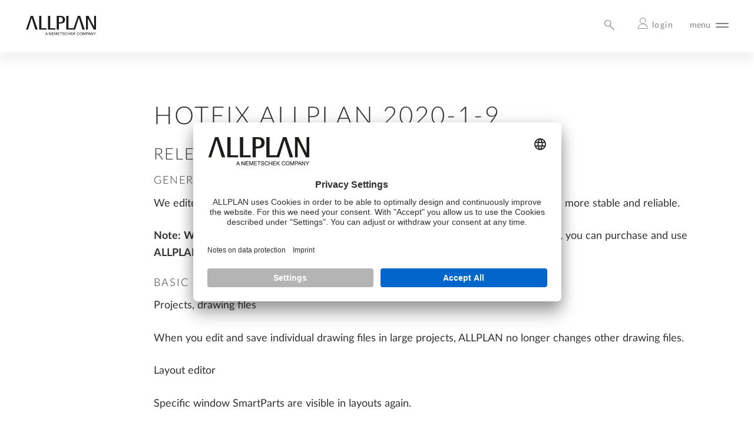

--- FILE ---
content_type: text/html; charset=utf-8
request_url: https://www.allplan.com/us_en/system/releasenotes/2020/allplan-2020-1-9/
body_size: 6718
content:
<!DOCTYPE html> <html lang="en"> <head> <meta charset="utf-8"> <!--
	==========================================================
	|                                                        |
	|            Webteam / ALLPLAN Deutschland GmbH          |
	|                 https://www.allplan.com                |
	|        _    _     _     ____  _        _    _   _      |
	|       / \  | |   | |   |  _ \| |      / \  | \ | |     |
	|      / _ \ | |   | |   | |_) | |     / _ \ |  \| |     |
	|     / ___ \| |___| |___|  __/| |___ / ___ \| |\  |     |
	|    /_/   \_\_____|_____|_|   |_____/_/   \_\_| \_|     |
	|                                                        |
	==========================================================
	This website is powered by TYPO3 - inspiring people to share!
	TYPO3 is a free open source Content Management Framework initially created by Kasper Skaarhoj and licensed under GNU/GPL.
	TYPO3 is copyright 1998-2026 of Kasper Skaarhoj. Extensions are copyright of their respective owners.
	Information and contribution at https://typo3.org/
--> <base href="https://www.allplan.com/"> <link rel="icon" href="/_assets/9685e7d353db6d02460419a5f921e5a3/Images/Favicon/favicon.ico" type="image/vnd.microsoft.icon"> <meta http-equiv="x-ua-compatible" content="IE=edge"> <meta name="viewport" content="width=device-width, initial-scale=1"> <meta name="robots" content="index,follow"> <meta name="twitter:card" content="summary"> <meta name="language" content="en"> <meta name="environment" content="PROD"> <meta name="website" content="www"> <meta name="sys_language_uid" content="22"> <link rel="stylesheet" href="/_assets/9685e7d353db6d02460419a5f921e5a3/Css/www.allplan.com/styles.min.css?1765536049" media="all"> <link rel="stylesheet" href="/typo3temp/assets/css/7015c8c4ac5ff815b57530b221005fc6.css?1757346190" media="all"> <script src="/_assets/9685e7d353db6d02460419a5f921e5a3/Js/www.allplan.com/jquery.min.js?1762349753"></script> <title>ALLPLAN 2020-1-9</title><meta content="15692" name="pageUid"><meta content="/us_en/system/releasenotes/2020/allplan-2020-1-9/" name="realUrlPath"><link rel="alternate" type="application/rss+xml" title="News and press reports - ALLPLAN Deutschland GmbH" href="/us_en/rss-press.xml"><link rel="alternate" type="application/rss+xml" title="Webinars - ALLPLAN Deutschland GmbH" href="/us_en/rss-webinars.xml"><link rel="apple-touch-icon" href="/_assets/9685e7d353db6d02460419a5f921e5a3/Images/Favicon/apple-touch-icon.png"><link rel="apple-touch-icon" href="/_assets/9685e7d353db6d02460419a5f921e5a3/Images/Favicon/apple-touch-icon-76x76.png" sizes="76x76"><link rel="apple-touch-icon" href="/_assets/9685e7d353db6d02460419a5f921e5a3/Images/Favicon/apple-touch-icon-120x120.png" sizes="120x120"><link rel="apple-touch-icon" href="/_assets/9685e7d353db6d02460419a5f921e5a3/Images/Favicon/apple-touch-icon-152x152.png" sizes="152x152"><meta name="application-name" content="Allplan"><meta name="msapplication-TileColor" content="#ffffff"><meta name="msapplication-square70x70logo" content="/_assets/9685e7d353db6d02460419a5f921e5a3/Images/Favicon/win-tile-70x70.png"><meta name="msapplication-square150x150logo" content="/_assets/9685e7d353db6d02460419a5f921e5a3/Images/Favicon/win-tile-150x150.png"><meta name="msapplication-wide310x150logo" content="/_assets/9685e7d353db6d02460419a5f921e5a3/Images/Favicon/win-tile-310x150.png"><meta name="msapplication-square310x310logo" content="/_assets/9685e7d353db6d02460419a5f921e5a3/Images/Favicon/win-tile-310x310.png"> <script>
    window.dataLayer=window.dataLayer||[];function gtag(){window.dataLayer.push(arguments)}
    gtag("consent","default",{ad_storage:"denied",analytics_storage:"denied",ad_user_data:"denied",ad_personalization:"denied",wait_for_update:2E3});window.dataLayer.origPush=window.dataLayer.push;window.dataLayer.i=1;
    window.dataLayer.push=function(){for(var b=arguments,a=0;a<b.length;a++){if(!window.google_tag_manager)if(3==b[a].length&&"consent"==b[a][0]&&"update"==b[a][1]){window.dataLayer.splice(window.dataLayer.i,0,arguments[a]);window.dataLayer.i++;continue}else if(b[a]&&b[a].event&&-1<b[a].event.indexOf("consent_status")){window.dataLayer.splice(window.dataLayer.i,0,arguments[a]);window.dataLayer.i++;window.dataLayer.splice(window.dataLayer.i,0,{uc_status:"loaded"});window.dataLayer.i++;continue}window.dataLayer.origPush.call(window.dataLayer,
        b[a])}};
</script> <link rel="preconnect" href="//app.usercentrics.eu"> <link rel="preconnect" href="//api.usercentrics.eu"> <link rel="preconnect" href="//privacy-proxy.usercentrics.eu"> <link rel="preload" href="//app.usercentrics.eu/browser-ui/latest/loader.js" as="script"> <link rel="preload" href="//privacy-proxy.usercentrics.eu/latest/uc-block.bundle.js" as="script"> <script id="usercentrics-cmp" data-settings-id="mBb8zTrRp" src="https://app.usercentrics.eu/browser-ui/latest/loader.js" async></script> <script type="application/javascript" src="https://privacy-proxy.usercentrics.eu/latest/uc-block.bundle.js"></script> <script>
    uc.blockOnly(['BJz7qNsdj-7']);  // YouTube is blocked
</script> <style>
	.uc-embedding-container .uc-embedding-buttons .uc-embedding-accept { background-color: #0066cc;}
</style> <script>
    window.dataLayer = window.dataLayer || [];
    window.dataLayer.push({
        'environmentIdentifier': 'live',
        'pageCountry': 'en',
        'pageLanguage': 'en',
        'pageChannel': 'www'
    });
</script> <script type="text/plain" data-usercentrics="Google Tag Manager">(function(w,d,s,l,i){w[l]=w[l]||[];w[l].push({'gtm.start':
new Date().getTime(),event:'gtm.js'});var f=d.getElementsByTagName(s)[0],
j=d.createElement(s),dl=l!='dataLayer'?'&l='+l:'';j.async=true;j.src=
'https://www.googletagmanager.com/gtm.js?id='+i+dl;f.parentNode.insertBefore(j,f);
})(window,document,'script','dataLayer','GTM-T3BHQ4');</script> <link rel="canonical" href="https://www.allplan.com/us_en/system/releasenotes/2020/allplan-2020-1-9/"> <link rel="alternate" hreflang="en" href="https://www.allplan.com/system/releasenotes/2020/allplan-2020-1-9/"> <link rel="alternate" hreflang="de-DE" href="https://www.allplan.com/de/system/releasenotes/2020/allplan-2020-1-9/"> <link rel="alternate" hreflang="it-IT" href="https://www.allplan.com/it/system/aggiornamenti/2020/allplan-2020-1-9/"> <link rel="alternate" hreflang="fr-FR" href="https://www.allplan.com/fr/system/releasenotes/2020/allplan-2020-1-9/"> <link rel="alternate" hreflang="de-CH" href="https://www.allplan.com/ch_de/system/releasenotes/2020/allplan-2020-1-9/"> <link rel="alternate" hreflang="de-AT" href="https://www.allplan.com/at/system/releasenotes/2020/allplan-2020-1-9/"> <link rel="alternate" hreflang="es-ES" href="https://www.allplan.com/es/programa/notas-de-la-version/2020/allplan-2020-1-9/"> <link rel="alternate" hreflang="fr-CH" href="https://www.allplan.com/ch_fr/system/releasenotes/2020/allplan-2020-1-9/"> <link rel="alternate" hreflang="en-US" href="https://www.allplan.com/us_en/system/releasenotes/2020/allplan-2020-1-9/"> <link rel="alternate" hreflang="x-default" href="https://www.allplan.com/system/releasenotes/2020/allplan-2020-1-9/"> <link rel="alternate" hreflang="en-AU" href="https://www.allplan.com/ap_en/system/releasenotes/2020/allplan-2020-1-9/"> <link rel="alternate" hreflang="en-KH" href="https://www.allplan.com/ap_en/system/releasenotes/2020/allplan-2020-1-9/"> <link rel="alternate" hreflang="en-CN" href="https://www.allplan.com/ap_en/system/releasenotes/2020/allplan-2020-1-9/"> <link rel="alternate" hreflang="en-HK" href="https://www.allplan.com/ap_en/system/releasenotes/2020/allplan-2020-1-9/"> <link rel="alternate" hreflang="en-ID" href="https://www.allplan.com/ap_en/system/releasenotes/2020/allplan-2020-1-9/"> <link rel="alternate" hreflang="en-JP" href="https://www.allplan.com/ap_en/system/releasenotes/2020/allplan-2020-1-9/"> <link rel="alternate" hreflang="en-LA" href="https://www.allplan.com/ap_en/system/releasenotes/2020/allplan-2020-1-9/"> <link rel="alternate" hreflang="en-MY" href="https://www.allplan.com/ap_en/system/releasenotes/2020/allplan-2020-1-9/"> <link rel="alternate" hreflang="en-MM" href="https://www.allplan.com/ap_en/system/releasenotes/2020/allplan-2020-1-9/"> <link rel="alternate" hreflang="en-PG" href="https://www.allplan.com/ap_en/system/releasenotes/2020/allplan-2020-1-9/"> <link rel="alternate" hreflang="en-PH" href="https://www.allplan.com/ap_en/system/releasenotes/2020/allplan-2020-1-9/"> <link rel="alternate" hreflang="en-SG" href="https://www.allplan.com/ap_en/system/releasenotes/2020/allplan-2020-1-9/"> <link rel="alternate" hreflang="en-KR" href="https://www.allplan.com/ap_en/system/releasenotes/2020/allplan-2020-1-9/"> <link rel="alternate" hreflang="en-TW" href="https://www.allplan.com/ap_en/system/releasenotes/2020/allplan-2020-1-9/"> <link rel="alternate" hreflang="en-TH" href="https://www.allplan.com/ap_en/system/releasenotes/2020/allplan-2020-1-9/"> <link rel="alternate" hreflang="en-VN" href="https://www.allplan.com/ap_en/system/releasenotes/2020/allplan-2020-1-9/"> </head> <body class="narrow"> <div id="wrapper" class="container"> <div id="top"> <nav> <div class="logo"> <a href="/us_en/" title="Home"><img src="/_assets/9685e7d353db6d02460419a5f921e5a3/Images/Logos/allplan-logo.svg" width="180" height="50" alt="ALLPLAN Deutschland GmbH" ></a> </div> <ul class="menu"> <li> <a href="#">Solutions</a> <div class="mega-menu "> <div class="flex"> <div class="flex-in-flex"> <div class="col"> <div class="lev-2"> <span>Building Design</span> </div> <ul> <li><div class="lev-3"><a href="/us_en/industry-solutions/architecture-software/">Architecture</a></div></li> <ul> </ul> <li><div class="lev-3"><a href="/us_en/industry-solutions/structural-engineering-software/">Structural Engineering</a></div></li> <ul> </ul> </ul> <div class="lev-2"> <span>Infrastructure Design</span> </div> <ul> <li><div class="lev-3"><a href="/us_en/industry-solutions/civil-engineering-software/">Civil Engineering</a></div></li> <ul> </ul> <li><div class="lev-3"><a href="/us_en/industry-solutions/road-and-infrastructure-design/">Road and Infrastructure Design</a></div></li> <ul> </ul> <li><div class="lev-3"><a href="/us_en/industry-solutions/bridge-engineering-software/">Bridge Design</a></div></li> <ul> </ul> </ul> <div class="lev-2"> <span>Construction Planning</span> </div> <ul> <li><div class="lev-3"><a href="/us_en/industry-solutions/precast-design-planning-software/">Precast Fabrication</a></div></li> <ul> </ul> <li><div class="lev-3"><a href="/us_en/industry-solutions/steel-detailing-fabrication/">Steel Detailing &amp; Fabrication</a></div></li> <ul> </ul> <li><div class="lev-3"><a href="/us_en/industry-solutions/site-planning/">Site Planning</a></div></li> <ul> </ul> </ul> </div> <div class="col"> <div class="lev-2"> <span>Collaboration</span> </div> <ul> <li><div class="lev-3"><a href="https://www.bimplus.net/">Project &amp; Teams</a></div></li> <ul> </ul> </ul> <div class="lev-2"> <span>Customer Success Stories</span> </div> <ul> <li><div class="lev-3"><a href="/us_en/references/structural-engineering/">Structural Engineering Case Studies</a></div></li> <ul> </ul> <li><div class="lev-3"><a href="/us_en/references/civil-engineering/">Civil Engineering Case Studies</a></div></li> <ul> </ul> <li><div class="lev-3"><a href="/us_en/references/bridge-engineering/">Bridge Engineering Case Studies</a></div></li> <ul> </ul> <li><div class="lev-3"><a href="/us_en/references/precast-engineering/">Precast Engineering Case Studies</a></div></li> <ul> </ul> </ul> </div> </div> </div> <ul class="ul-right"> <li><a href="/us_en/all-product-login/">Product Login + Support</a></li> <li><a href="https://infos.allplan.com/us-allplan-demo.html" target="_blank" rel="noreferrer">Request Demo</a></li> <li><a href="https://portal.bimplus.net/" target="_blank" rel="noreferrer">BIMPLUS Login</a></li> </ul> </div> </li> <li> <a href="#">Products</a> <div class="mega-menu "> <div class="flex"> <div class="flex-in-flex"> <div class="col"> <div class="lev-2"> <span>Software for Buildings and Infrastructure</span> </div> <ul> <li><div class="lev-3"><a href="/us_en/products/allplan/">ALLPLAN</a></div></li> <ul> <li><a href="/us_en/editions/allplan-basic/">ALLPLAN Basic</a></li> <li><a href="/us_en/editions/allplan-concept/">ALLPLAN Concept</a></li> <li><a href="/us_en/editions/allplan-professional/">ALLPLAN Professional</a></li> <li><a href="/us_en/editions/allplan-ultimate/">ALLPLAN Ultimate</a></li> </ul> <li><div class="lev-3"><a href="/us_en/products/allplan-civil/">ALLPLAN Civil</a></div></li> <ul> </ul> </ul> <div class="lev-2"> <span>Software for Construction Planning</span> </div> <ul> <li><div class="lev-3"><a href="/us_en/products/allplan-precast/">ALLPLAN Precast - Precast Detailing</a></div></li> <ul> </ul> <li><div class="lev-3"><a href="/us_en/products/tim/">Tim - Precast Work Planning</a></div></li> <ul> </ul> <li><div class="lev-3"><a href="/us_en/products/sds2-detailing-fabrication/">SDS2 - Steel Detailing &amp; Fabrication</a></div></li> <ul> </ul> <li><div class="lev-3"><a href="/us_en/products/manufacton/">MANUFACTON - Prefab Shop Management</a></div></li> <ul> </ul> </ul> </div> <div class="col"> <div class="lev-2"> <span>Configuration Comparison &amp; Prices</span> </div> <ul> <li><div class="lev-3"><a href="/us_en/package-overview/">Compare &amp; Buy</a></div></li> <ul> </ul> </ul> <div class="lev-2"> <span>Software for Collaboration</span> </div> <ul> <li><div class="lev-3"><a href="/us_en/products/allplan-bimplus/">BIMPLUS - Interdisciplinary Collaboration</a></div></li> <ul> </ul> </ul> </div> </div> <div> <div class="col last-img"> <div id="c359120" class="content-container "> <div class="content_2022 fluid allplan_sitepackage2022_ce_colElementTeaser"> <div class="img-layer no_img_hover"> <img src="/fileadmin/_processed_/e/b/csm_Navi-Launch_2026_440x218_8b7dd0fd4d.jpg" width="700" height="347" alt=""> </div> <div> <span> <a href="/us_en/products/allplan-2026-features/" class="button-black button_right"> Learn more </a> </span> <p class="subline"><strong>Out now</strong></p> <p class="big">THE ALL NEW <strong>ALLPLAN 2026</strong></p> <p> </p> </div> </div> </div> </div> </div> </div> <ul class="ul-right"> <li><a href="/us_en/all-product-login/">Product Login + Support</a></li> <li><a href="https://infos.allplan.com/us-allplan-demo.html" target="_blank" rel="noreferrer">Request Demo</a></li> <li><a href="https://portal.bimplus.net/" target="_blank" rel="noreferrer">BIMPLUS Login</a></li> </ul> </div> </li> <li> <a href="#">Training &amp; Services</a> <div class="mega-menu "> <div class="flex"> <div class="flex-in-flex"> <div class="col"> <div class="lev-2"> <span>Training &amp; Consulting</span> </div> <ul> <li><div class="lev-3"><a href="/us_en/training-consulting-services/">Training &amp; Consulting Services</a></div></li> <ul> </ul> <li><div class="lev-3"><a href="/us_en/recorded-webinars/all-recorded-webinars/">All Recorded webinars</a></div></li> <ul> </ul> </ul> <div class="lev-2"> <span>Tutorials</span> </div> <ul> <li><div class="lev-3"><a href="/us_en/cad-tutorials/allplan-bridge-tutorials/">ALLPLAN Bridge Tutorials</a></div></li> <ul> </ul> </ul> </div> <div class="col"> <div class="lev-2"> <span>Support</span> </div> <ul> <li><div class="lev-3"><a href="/us_en/help/technical-support/">Technical Support</a></div></li> <ul> </ul> <li><div class="lev-3"><a href="/us_en/help/allplan-serviceplus/">ALLPLAN Serviceplus</a></div></li> <ul> </ul> <li><div class="lev-3"><a href="https://learnnow.allplan.com/?lang=en">Learn Now</a></div></li> <ul> </ul> </ul> <div class="lev-2"> <span>For Customers</span> </div> <ul> <li><div class="lev-3"><a href="https://connect.allplan.com">ALLPLAN Connect</a></div></li> <ul> </ul> </ul> <div class="lev-2"> <span>For Students</span> </div> <ul> <li><div class="lev-3"><a href="https://campus.allplan.com/">ALLPLAN Campus</a></div></li> <ul> </ul> </ul> </div> </div> <div> <div class="col last-img"> <div id="c300909" class="content-container "> <div class="content_2022 fluid allplan_sitepackage2022_ce_colElementTeaser"> <div class="img-layer no_img_hover"> <img src="/fileadmin/_processed_/8/1/csm_LearnNowNew440x218_f83d3e893e.png" width="700" height="347" alt=""> </div> <div> <span> <a href="https://learnnow.allplan.com/?lang=en" target="_blank" rel="noreferrer" class="button-black button_right"> Learn ALLPLAN </a> </span> <p class="subline">Now Online</p> <h2 class="big">ALLPLAN LEARN NOW:<br> the learning platform for ALLPLAN<br> <br> </h2> <p> </p> </div> </div> </div> </div> </div> </div> <ul class="ul-right"> <li><a href="/us_en/all-product-login/">Product Login + Support</a></li> <li><a href="https://infos.allplan.com/us-allplan-demo.html" target="_blank" rel="noreferrer">Request Demo</a></li> <li><a href="https://portal.bimplus.net/" target="_blank" rel="noreferrer">BIMPLUS Login</a></li> </ul> </div> </li> <li> <a href="#">Resources</a> <div class="mega-menu "> <div class="flex"> <div class="flex-in-flex"> <div class="col"> <div class="lev-2"> <a href="https://www.allplan.com/blog/">ALLPLAN Blog</a> </div> <div class="lev-2"> <a href="https://www.allplan.com/events/events/?">Live Webinars</a> </div> <div class="lev-2"> <a href="/us_en/bim/openbim/">Openbim</a> </div> <div class="lev-2"> <a href="/us_en/all-faqs/">FAQ</a> </div> <div class="lev-2"> <a href="/us_en/ai-and-innovation/">AI and Innovation</a> </div> </div> <div class="col"> <div class="lev-2"> <a href="/us_en/products/allplan-2026-features/">ALLPLAN 2026 Features</a> </div> <div class="lev-2"> <a href="/us_en/hello-allplan-2024/">Hello ALLPLAN!</a> </div> <div class="lev-2"> <a href="/us_en/system/system-requirements/">System Requirements</a> </div> <div class="lev-2"> <a href="/us_en/system/releasenotes/">Release notes</a> </div> </div> </div> <div> <div class="col last-img"> <div id="c257420" class="content-container "> <div class="content_2022 fluid allplan_sitepackage2022_ce_colElementTeaser"> <div class="img-layer no_img_hover"> <img src="/fileadmin/_processed_/1/d/csm_allplan-blog_e599342ca2.jpg" width="700" height="347" alt=""> </div> <div> <span> <a href="https://www.allplan.com/blog/" target="_blank" class="button-black button_right"> Read more </a> </span> <p class="subline">ALLPLAN BLOG</p> <p class="big">The blog for<br> <strong>Architects and Engineers</strong></p> <p> </p> </div> </div> </div> </div> </div> </div> <ul class="ul-right"> <li><a href="/us_en/all-product-login/">Product Login + Support</a></li> <li><a href="https://infos.allplan.com/us-allplan-demo.html" target="_blank" rel="noreferrer">Request Demo</a></li> <li><a href="https://portal.bimplus.net/" target="_blank" rel="noreferrer">BIMPLUS Login</a></li> </ul> </div> </li> <li> <a href="#">Company &amp; Career</a> <div class="mega-menu "> <div class="flex"> <div class="flex-in-flex"> <div class="col"> <div class="lev-2"> <a href="/us_en/about-us/">About Us</a> </div> <div class="lev-2"> <a href="/us_en/jobs-careers/">Jobs &amp; Careers</a> </div> <div class="lev-2"> <a href="/us_en/events/events/">Events</a> </div> <div class="lev-2"> <a href="/us_en/press-releases/">Press Releases</a> </div> </div> <div class="col"> <div class="lev-2"> <a href="/us_en/consulting-sale/contact-us/">Contact us</a> </div> </div> </div> <div> <div class="col last-img"> <div id="c257420" class="content-container "> <div class="content_2022 fluid allplan_sitepackage2022_ce_colElementTeaser"> <div class="img-layer no_img_hover"> <img src="/fileadmin/_processed_/1/d/csm_allplan-blog_e599342ca2.jpg" width="700" height="347" alt=""> </div> <div> <span> <a href="https://www.allplan.com/blog/" target="_blank" class="button-black button_right"> Read more </a> </span> <p class="subline">ALLPLAN BLOG</p> <p class="big">The blog for<br> <strong>Architects and Engineers</strong></p> <p> </p> </div> </div> </div> </div> </div> </div> <ul class="ul-right"> <li><a href="/us_en/all-product-login/">Product Login + Support</a></li> <li><a href="https://infos.allplan.com/us-allplan-demo.html" target="_blank" rel="noreferrer">Request Demo</a></li> <li><a href="https://portal.bimplus.net/" target="_blank" rel="noreferrer">BIMPLUS Login</a></li> </ul> </div> </li> <li> <span>\</span></li> <li> <a href="https://infos.allplan.com/us-allplan-demo.html" target="_blank" rel="noreferrer">Book Demo</a> </li> </ul> <div id="nav-search" class="dropdown-menu"> <input id="search" type="checkbox"> <label for="search" class="icon-allplan-search"></label> <ul> <li> <form id="searchform" class="search" method="get" action="/us_en/search-result/"> <div> <input type="hidden" name="tx_kesearch_pi1[page]" value="1"> <input type="hidden" name="tx_kesearch_pi1[resetFilters]" value="0"> <input type="hidden" name="tx_kesearch_pi1[sortByField]" value="sortdate"> <input type="hidden" name="tx_kesearch_pi1[sortByDir]" value="desc"> </div> <input type="text" id="ke_search_sword" name="tx_kesearch_pi1[sword]" placeholder="What are you looking for?..." value=""> <button type="submit" class="icon-allplan-search"></button> </form> </li> </ul> </div> <div id="nav-language" class="dropdown-menu"> <input id="lang" type="checkbox"> <label for="lang">us</label> <ul> <li class="country-0"> <a href="/system/releasenotes/2020/allplan-2020-1-9/" hreflang="en"> <span>International</span> </a> </li> <li class="country-1"> <a href="/de/system/releasenotes/2020/allplan-2020-1-9/" hreflang="de-DE"> <span>Deutschland</span> </a> </li> <li class="country-2"> <a href="/it/system/aggiornamenti/2020/allplan-2020-1-9/" hreflang="it-IT"> <span>Italia</span> </a> </li> <li class="country-3"> <a href="/cz/system/releasenotes/2020/allplan-2020-1-9/" hreflang="cs-CZ"> <span>Česko</span> </a> </li> <li class="country-4"> <a href="/fr/system/releasenotes/2020/allplan-2020-1-9/" hreflang="fr-FR"> <span>France</span> </a> </li> <li class="country-6"> <a href="/ch_de/system/releasenotes/2020/allplan-2020-1-9/" hreflang="de-CH"> <span>Schweiz</span> </a> </li> <li class="country-7"> <a href="/at/system/releasenotes/2020/allplan-2020-1-9/" hreflang="de-AT"> <span>Österreich</span> </a> </li> <li class="country-10"> <a href="/system/releasenotes/2020/allplan-2020-1-9/" hreflang="en"> <span>Belgium &amp; Netherlands</span> </a> </li> <li class="country-18"> <a href="/es/programa/notas-de-la-version/2020/allplan-2020-1-9/" hreflang="es-ES"> <span>España</span> </a> </li> <li class="country-5"> <a href="/cz/system/releasenotes/2020/allplan-2020-1-9/" hreflang="cs-CZ"> <span>Slovensko</span> </a> </li> <li class="country-19"> <a href="/ch_fr/system/releasenotes/2020/allplan-2020-1-9/" hreflang="fr-CH"> <span>Suisse</span> </a> </li> <li class="country-22"> <a href="/us_en/system/releasenotes/2020/allplan-2020-1-9/" hreflang="en-US"> <span>United States</span> </a> </li> <li class="country-23"> <a href="/ap_en/system/releasenotes/2020/allplan-2020-1-9/"> <span>Asia Pacific</span> </a> </li> <li class="country-24"> <a href="/system/releasenotes/2020/allplan-2020-1-9/" hreflang="en"> <span>United Kingdom</span> </a> </li> </ul> </div> <div id="nav-userlogin" data-info="href default"> <a href="/us_en/all-product-login/"><span>login</span></a> </div> <div id="nav-mobil"> <label for="burger" class="menu-burger"><span>menu</span> <input id="burger" type="checkbox"> <div class="burger-icon"> <span class="iconbar"></span> <span class="iconbar"></span> </div> </label> </div> </nav> </div> <main id="main" class="clearfix"> <div id="c235782" class="content-container "> <div class="content_2022 fluid textmedia"> <header> <h1 class="text-left">Hotfix ALLPLAN 2020-1-9</h1> </header> <div class="ce-textpic ce-left ce-above"> <div class="ce-bodytext"> <h2 class="colorGray">Release notes</h2> <h3>General</h3> <p>We edited and corrected various messages of Quality Reporter. As a result, ALLPLAN is more stable and reliable.</p> <p><strong>Note:</strong> <strong>Workgroup online</strong> will no longer be available in ALLPLAN 2021 and later. Instead, you can purchase and use <strong>ALLPLAN Share</strong>, which has been available since ALLPLAN 2018.</p> <h3>Basic features</h3> <p>Projects, drawing files</p> <p>When you edit and save individual drawing files in large projects, ALLPLAN no longer changes other drawing files.</p> <p>Layout editor</p> <p>Specific window SmartParts are visible in layouts again.</p> <h3>Teamwork</h3> <p>ALLPLAN Share</p> <p>You can use the “Import Drawing Files and Layouts with Resources to Project” tool to import drawing files to a project again.</p> <p>When you rename a layout in an ALLPLAN Share project, the version number will be updated again.</p> <p>Various means enhanced working in ALLPLAN Share projects under Windows 10 2004.</p> <h3>User-defined objects, libraries</h3> <p>SmartParts</p> <p>The “Transfer SmartPart Version” tool is faster.</p> <h3>Annotations</h3> <p>Room finish specifications with an associative legend in a copied project remain unchanged when you open this project for the first time and ALLPLAN automatically updates the legend.</p> <p>The “IBD Quantities.rdlc” report is up to date.</p> <h3>Engineering</h3> <p>Bar reinforcement</p> <p>You can place 2D reinforcement by means of “Special Placements” without problems.</p> <p>The “Rearrange Marks” tool works correctly, even if you do not exclude bars that you have already rearranged.</p> <p>ALLPLAN no longer deletes elements of different marks when you apply the “Delete Mark” tool.</p> <p>ALLPLAN correctly places bars in rotation, even if the bars have already been placed.</p> <p>When you modify the length of a bar placed per meter by means of the Properties palette, the “Actual length” considers all placements.</p> <p>The preview of the placing region is correct when you modify bars placed in rotation.</p> <p>The “Convert, Match Elements” tool correctly converts segments of circles followed by straight lines.</p> <p>The “Convert, Match Elements” tool correctly converts segments of circles to bars per meter.</p> <p>Reports and nonassociative legends correctly consider the component factor when you change the number of bars placed per meter.</p> <p>Reports correctly output the number of pieces of the marks for 2D reinforcement placed in polygon.</p> <p>Reports and nonassociative legends correctly analyze certain 2D placements per meter.</p> <h3>Visual scripting</h3> <p>We enhanced the user interface and program in various places.</p> <h3>ALLPLAN Bridge</h3> <p>We updated the ALLPLAN Bridge plug-in. <a href="/fileadmin/user_upload/countries/international/release_notes/Bridge/2020/AllplanBridgeReleaseNotes_EN-2020.pdf" class="download">Details</a></p><ul> <li><a href="/us_en/system/releasenotes/" class="back">Overview of release notes</a></li> </ul> </div> </div> </div> </div> </main> <div id="footer"> <div class="flex"> <div class="col"> <ul class="socials"> <li><a class="icon-signet" title="Home" href="/"><span>Home</span></a></li> </ul> </div> <div class="col"> <div class="lev-2">Company</div> <ul> <li><div class="lev-3"><a href="/us_en/jobs-careers/">Job &amp; Career</a></div></li> <li><div class="lev-3"><a href="/us_en/press-releases/">Press</a></div></li> </ul> </div> <div class="col"> <div class="lev-2">Quicklinks</div> <ul> <li><div class="lev-3"><a href="https://campus.allplan.com/">ALLPLAN Campus</a></div></li> <li><div class="lev-3"><a href="https://connect.allplan.com">ALLPLAN Connect</a></div></li> <li><div class="lev-3"><a href="https://portal.bimplus.net/">BIMPLUS Login</a></div></li> </ul> </div> <div class="col"> <div class="lev-2">Get in touch</div> <ul> <li><div class="lev-3"><a href="https://infos.allplan.com/us-contact.html">Contact ALLPLAN</a></div></li> <li><div class="lev-3"><a href="">Sales Partner</a></div></li> </ul> </div> <div class="col"> <div class="lev-2">Follow us</div> <ul class="socials"> <li><a class="icon-linkedin" title="ALLPLAN on LinkedIn" href="https://www.linkedin.com/company/allplan-inc/"><span>ALLPLAN on LinkedIn</span></a></li> <li><a class="icon-facebook" title="ALLPLAN on Facebook" href="https://www.facebook.com/allplan.software"><span>ALLPLAN on Facebook</span></a></li> <li><a class="icon-youtube" title="ALLPLAN on YouTube" href="https://www.youtube.com/c/AllplanInternational"><span>ALLPLAN on YouTube</span></a></li> <li><a class="icon-instagram" title="ALLPLAN on Instagram" href="https://www.instagram.com/allplan_americas/"><span>ALLPLAN on Instagram</span></a></li> </ul> </div> </div> <div id="footer_end"> <div class="separate"> <hr> </div> <ul> <li>© Design Data Corp. d/b/a ALLPLAN</li> <li>ALLPLAN is part of the <a href="https://www.nemetschek.com/en/" title="Nemetschek Group" target="_blank">Nemetschek Group</a></li> </ul> <ul class="ul-right"> <li><a href="/us_en/legal-notice/">Legal Notice</a></li> <li><a href="/us_en/legal-overview/">Legal overview</a></li> <li><a href="/us_en/data-protection/">Data Protection</a></li> </ul> <a class="page-nav-button-to-top" href="#wrapper"><span>Back to top</span></a> </div> </div> </div> <div id="allplan_overlay"> <div id="allplan_spinner"></div> </div> <div id="js-setMediaQueryLevel"></div> <script src="/_assets/9685e7d353db6d02460419a5f921e5a3/Js/www.allplan.com/application.min.js?1762349753"></script> <script src="/_assets/fd17c7ebda41c6cd62c8cf0a36521048/JavaScript/jv_events.js?1757345796"></script> </body> </html>

--- FILE ---
content_type: image/svg+xml
request_url: https://www.allplan.com/_assets/9685e7d353db6d02460419a5f921e5a3/Images/Logos/allplan-logo.svg
body_size: 2941
content:
<?xml version="1.0" encoding="UTF-8"?>
<!-- Generator: Adobe Illustrator 16.0.3, SVG Export Plug-In . SVG Version: 6.00 Build 0)  -->
<!DOCTYPE svg PUBLIC "-//W3C//DTD SVG 1.1//EN" "http://www.w3.org/Graphics/SVG/1.1/DTD/svg11.dtd">
<svg version="1.1" id="Ebene_1" xmlns="http://www.w3.org/2000/svg" xmlns:xlink="http://www.w3.org/1999/xlink" x="0px" y="0px" width="180px" height="50px" viewBox="0 0 180 50" enable-background="new 0 0 180 50" xml:space="preserve">
<g>
	<polygon fill="#1D1D1B" points="19.532,0 13.631,0 1.725,35.716 6.745,35.716 16.167,5.124 16.27,5.124 25.587,35.716    31.488,35.716  "/>
	<path fill="#1D1D1B" d="M35.32,35.716V0h5.693v31.99h13.2v3.727H35.32z"/>
	<path fill="#1D1D1B" d="M57.578,35.716V0h5.694v31.99h13.2v3.727H57.578z"/>
	<path fill="#1D1D1B" d="M79.836,35.716V0h7.351c7.194,0,13.82,1.087,13.82,9.835c0,8.697-6.677,10.145-13.82,10.145H85.53v15.736   H79.836z M87.187,16.565c4.969,0,8.127-1.037,8.127-6.73c0-5.538-3.313-6.418-8.127-6.418H85.53v13.148H87.187z"/>
	<polygon fill="#1D1D1B" points="139.521,0 133.619,0 122.956,31.989 109.859,31.989 109.859,0 104.166,0 104.166,35.716    126.734,35.716 136.155,5.124 136.258,5.124 145.576,35.716 151.478,35.716  "/>
	<path fill="#1D1D1B" d="M174.099,35.716L159.502,6.625h-0.103v29.091h-4.712V0h6.316l14.183,28.262h0.104V0H180v35.716H174.099z"/>
	<g>
		<path fill="#1D1D1B" d="M50.94,49.879l2.709-7.053h1.004l2.886,7.053h-1.063l-0.822-2.135h-2.95l-0.773,2.135H50.94z     M52.976,46.983h2.391L54.63,45.03c-0.224-0.593-0.391-1.081-0.5-1.464c-0.09,0.453-0.216,0.902-0.379,1.348L52.976,46.983z"/>
		<path fill="#1D1D1B" d="M60.472,49.879v-7.053h0.957l3.704,5.537v-5.537h0.895v7.053h-0.957l-3.705-5.542v5.542H60.472z"/>
		<path fill="#1D1D1B" d="M67.615,49.879v-7.053h5.1v0.833h-4.166v2.16h3.901v0.828h-3.901v2.4h4.33v0.831H67.615z"/>
		<path fill="#1D1D1B" d="M74.139,49.879v-7.053h1.404l1.671,4.994c0.152,0.466,0.265,0.813,0.335,1.044    c0.08-0.257,0.207-0.634,0.375-1.131l1.689-4.907h1.256v7.053H79.97v-5.901l-2.05,5.901h-0.842l-2.04-6.003v6.003H74.139z"/>
		<path fill="#1D1D1B" d="M82.394,49.879v-7.053h5.1v0.833h-4.166v2.16h3.901v0.828h-3.901v2.4h4.329v0.831H82.394z"/>
		<path fill="#1D1D1B" d="M90.741,49.879v-6.22h-2.323v-0.833h5.59v0.833h-2.334v6.22H90.741z"/>
		<path fill="#1D1D1B" d="M94.646,47.614l0.881-0.078c0.042,0.353,0.139,0.643,0.291,0.869c0.151,0.225,0.389,0.408,0.71,0.549    c0.32,0.139,0.682,0.208,1.083,0.208c0.355,0,0.669-0.053,0.942-0.157c0.272-0.107,0.475-0.252,0.608-0.437    c0.133-0.186,0.199-0.386,0.199-0.604c0-0.22-0.063-0.414-0.191-0.58c-0.13-0.165-0.342-0.302-0.636-0.416    c-0.189-0.072-0.607-0.188-1.255-0.343c-0.648-0.155-1.102-0.304-1.361-0.44c-0.338-0.177-0.588-0.396-0.754-0.656    c-0.165-0.262-0.247-0.554-0.247-0.879c0-0.355,0.101-0.688,0.304-0.998c0.2-0.31,0.495-0.544,0.883-0.704    c0.39-0.161,0.82-0.241,1.296-0.241c0.521,0,0.982,0.085,1.382,0.252c0.4,0.169,0.707,0.418,0.923,0.744    c0.214,0.327,0.329,0.697,0.345,1.11l-0.894,0.068c-0.049-0.445-0.212-0.782-0.489-1.011c-0.277-0.228-0.688-0.341-1.229-0.341    c-0.564,0-0.977,0.104-1.233,0.31c-0.26,0.208-0.388,0.457-0.388,0.749c0,0.254,0.091,0.461,0.273,0.624    c0.181,0.164,0.648,0.331,1.406,0.504c0.76,0.172,1.279,0.322,1.562,0.45c0.412,0.189,0.715,0.429,0.91,0.72    c0.196,0.289,0.293,0.623,0.293,1.002c0,0.375-0.108,0.729-0.322,1.061c-0.215,0.332-0.522,0.592-0.926,0.774    C98.61,49.907,98.157,50,97.654,50c-0.638,0-1.174-0.094-1.605-0.279c-0.431-0.186-0.769-0.466-1.015-0.84    C94.789,48.508,94.658,48.084,94.646,47.614z"/>
		<path fill="#1D1D1B" d="M106.568,47.406l0.934,0.236c-0.196,0.767-0.548,1.351-1.057,1.753c-0.508,0.402-1.131,0.604-1.864,0.604    c-0.76,0-1.378-0.155-1.854-0.465c-0.476-0.31-0.839-0.758-1.087-1.344c-0.248-0.588-0.373-1.218-0.373-1.891    c0-0.735,0.142-1.374,0.422-1.922s0.68-0.963,1.197-1.246c0.518-0.285,1.087-0.427,1.711-0.427c0.705,0,1.298,0.18,1.778,0.539    c0.481,0.359,0.817,0.864,1.006,1.516l-0.918,0.217c-0.165-0.513-0.402-0.888-0.713-1.122c-0.311-0.233-0.702-0.351-1.174-0.351    c-0.542,0-0.994,0.13-1.358,0.39c-0.364,0.261-0.62,0.609-0.769,1.046c-0.146,0.438-0.221,0.89-0.221,1.354    c0,0.601,0.088,1.122,0.263,1.57s0.446,0.781,0.814,1.004c0.369,0.222,0.769,0.332,1.199,0.332c0.522,0,0.965-0.15,1.327-0.453    C106.194,48.447,106.44,48,106.568,47.406z"/>
		<path fill="#1D1D1B" d="M108.68,49.879v-7.053h0.934v2.897h3.666v-2.897h0.934v7.053h-0.934v-3.323h-3.666v3.323H108.68z"/>
		<path fill="#1D1D1B" d="M115.785,49.879v-7.053h5.101v0.833h-4.167v2.16h3.902v0.828h-3.902v2.4h4.33v0.831H115.785z"/>
		<path fill="#1D1D1B" d="M122.3,49.879v-7.053h0.934v3.497l3.502-3.497h1.266l-2.96,2.858l3.089,4.194h-1.231l-2.511-3.569    l-1.154,1.125v2.444H122.3z"/>
		<path fill="#1D1D1B" d="M136.679,47.406l0.934,0.236c-0.195,0.767-0.548,1.351-1.056,1.753c-0.509,0.402-1.13,0.604-1.864,0.604    c-0.76,0-1.378-0.155-1.854-0.465c-0.476-0.31-0.838-0.758-1.088-1.344c-0.248-0.588-0.373-1.218-0.373-1.891    c0-0.735,0.142-1.374,0.422-1.922s0.68-0.963,1.197-1.246c0.518-0.285,1.089-0.427,1.711-0.427c0.705,0,1.299,0.18,1.78,0.539    s0.816,0.864,1.006,1.516l-0.92,0.217c-0.163-0.513-0.4-0.888-0.712-1.122c-0.311-0.233-0.703-0.351-1.174-0.351    c-0.541,0-0.994,0.13-1.358,0.39c-0.363,0.261-0.621,0.609-0.769,1.046c-0.146,0.438-0.221,0.89-0.221,1.354    c0,0.601,0.087,1.122,0.263,1.57c0.174,0.448,0.447,0.781,0.814,1.004c0.368,0.222,0.77,0.332,1.198,0.332    c0.523,0,0.965-0.15,1.327-0.453C136.307,48.447,136.551,48,136.679,47.406z"/>
		<path fill="#1D1D1B" d="M138.479,46.444c0-1.17,0.313-2.086,0.941-2.749c0.628-0.662,1.441-0.993,2.435-0.993    c0.651,0,1.239,0.154,1.762,0.466s0.922,0.745,1.194,1.302c0.274,0.557,0.411,1.188,0.411,1.894c0,0.715-0.144,1.354-0.433,1.919    s-0.697,0.992-1.227,1.282c-0.53,0.29-1.099,0.436-1.712,0.436c-0.664,0-1.258-0.161-1.779-0.481    c-0.525-0.321-0.921-0.758-1.19-1.314C138.613,47.65,138.479,47.063,138.479,46.444z M139.44,46.458    c0,0.852,0.228,1.521,0.684,2.009c0.459,0.49,1.032,0.734,1.721,0.734c0.703,0,1.281-0.247,1.734-0.741    c0.454-0.494,0.681-1.193,0.681-2.103c0-0.573-0.096-1.074-0.29-1.503c-0.195-0.428-0.479-0.761-0.853-0.995    c-0.373-0.236-0.792-0.354-1.257-0.354c-0.66,0-1.229,0.228-1.705,0.681C139.677,44.64,139.44,45.397,139.44,46.458z"/>
		<path fill="#1D1D1B" d="M146.396,49.879v-7.053h1.405l1.668,4.994c0.155,0.466,0.267,0.813,0.337,1.044    c0.081-0.257,0.205-0.634,0.377-1.131l1.688-4.907h1.256v7.053h-0.901v-5.901l-2.048,5.901h-0.842l-2.04-6.003v6.003H146.396z"/>
		<path fill="#1D1D1B" d="M154.632,49.879v-7.053h2.661c0.469,0,0.826,0.023,1.074,0.067c0.346,0.059,0.636,0.168,0.869,0.33    c0.234,0.161,0.423,0.389,0.566,0.681c0.142,0.293,0.214,0.612,0.214,0.963c0,0.599-0.19,1.105-0.572,1.521    c-0.381,0.415-1.072,0.624-2.069,0.624h-1.808v2.866H154.632z M155.567,46.18h1.821c0.604,0,1.032-0.112,1.285-0.337    c0.254-0.225,0.381-0.54,0.381-0.947c0-0.296-0.074-0.548-0.225-0.759c-0.148-0.209-0.345-0.349-0.59-0.416    c-0.156-0.04-0.446-0.062-0.869-0.062h-1.804V46.18z"/>
		<path fill="#1D1D1B" d="M159.698,49.879l2.709-7.053h1.005l2.886,7.053h-1.061l-0.824-2.135h-2.949l-0.773,2.135H159.698z     M161.733,46.983h2.392l-0.736-1.953c-0.224-0.593-0.392-1.081-0.501-1.464c-0.09,0.453-0.215,0.902-0.379,1.348L161.733,46.983z"/>
		<path fill="#1D1D1B" d="M167.034,49.879v-7.053h0.959l3.704,5.537v-5.537h0.895v7.053h-0.957l-3.704-5.542v5.542H167.034z"/>
		<path fill="#1D1D1B" d="M176.147,49.879v-2.987l-2.719-4.065h1.137l1.391,2.127c0.256,0.398,0.495,0.796,0.716,1.192    c0.212-0.368,0.469-0.783,0.771-1.246l1.366-2.073h1.087l-2.814,4.065v2.987H176.147z"/>
	</g>
</g>
</svg>

--- FILE ---
content_type: text/javascript
request_url: https://www.allplan.com/_assets/fd17c7ebda41c6cd62c8cf0a36521048/JavaScript/jv_events.js?1757345796
body_size: 6009
content:
/**
 * Created by velletti on 29.09.2016.
 * Last Change:25.10.2022 - 16:14
 */
//
$(window).on("load", function(){
// jQuery(document).ready(function() {
    jv_events_init() ;
    if ( $("#jvEventsAjaxMenu").length ) {
        jv_events_init_AjaxMenu();
    }

}) ;

function jv_events_init_AjaxMenu() {
    var eventId = 0;
    var locationId = 0;
    var ajaxCurrentPageUid = parseInt($('meta[name=pageUid]').attr('content'));
    if ( ajaxCurrentPageUid < 1) {
        ajaxCurrentPageUid = 1 ;
    }
    if( $("#jv-events-dataids").length ) {
        if( $("#jv-events-dataids").data ("eventuid") ) {
            eventId = parseInt( $("#jv-events-dataids").data("eventuid"));
        }
        if( $("#jv-events-dataids").data ("locationuid") ) {
            locationId = parseInt( $("#jv-events-dataids").data("locationuid"));
        }
    }
    if ( $("#jvEventsAjaxMenu").length ) {
        $.ajax( {
            url: '/index.php' ,
            data: 'id=' + ajaxCurrentPageUid + '&L=0&tx_jvevents_ajax[event]=' + eventId + '&tx_jvevents_ajax[location]=' +  locationId + '&tx_jvevents_ajax[action]=eventMenu&tx_jvevents_ajax[controller]=Ajax&' ,

            before: function() {
                $('#jvEventsAjaxMenu').addClass('show').addClass('d-block') ;
            } ,
            success: function(response) {
                $('#jvEventsAjaxMenu').removeClass('d-block') ;
                $('#jvEventsAjaxMenu').html( response.html.main) ;

                if ($('#jvEventsAjaxSingleMenu') ) {
                    $('#jvEventsAjaxSingleMenu').addClass('d-block').removeClass('d-none') ;
                    $('#jvEventsAjaxSingleMenu').html( response.html.single) ;
                    if ($('#jv-events-cancelEvent') ) {
                        $(function () {
                            $('#jv-events-cancelEvent').bootstrapToggle();
                        })
                        $('#jv-events-cancelEvent').change(function() {
                            $(this).parent().addClass('blink') ;
                            if( $(this).prop('checked')) {
                                $(this).prop('checked' , '' ) ;
                                $('#jv-events-cancelEvent-info').addClass('fade slow') ;
                                $('#jv-events-cancelEvent-info').addClass('d-none') ;
                                $('#jv-events-cancelEvent-info').removeClass('in') ;
                            } else {
                                $(this).prop('checked' , 'checked' ) ;
                                $('#jv-events-cancelEvent-info').addClass('in') ;
                                $('#jv-events-cancelEvent-info').removeClass('d-none') ;
                                $('#jv-events-cancelEvent-info').removeClass('fade') ;
                            }
                            window.location.href = $("#jv-events-cancelEvent-link").href() ;

                        })
                    }
                }

            },
            error: function(response) {
                $('#jvEventsAjaxMenu').removeClass('show').addClass('d-none') ;
            }
        })

    }
}




//  ############   generic function for everyone: test if a spezific Parameter is in URL and return its value ###########
function jv_events_GetURLParameter(sParam) {
    var sPageURL = window.location.search.substring(1);
    var sURLVariables = sPageURL.split('&');
    for (var i = 0; i < sURLVariables.length; i++) {
        var sParameterName = sURLVariables[i].split('=');
        if (sParameterName[0] == sParam) {
            return  decodeURIComponent(sParameterName[1]);
        }
    }
}
function jv_events_GetURLnonEventParms( noIdandLang ) {
    var sPageURL = window.location.search.substring(1);
    var sURLVariables = sPageURL.split('&');
    var ret = '' ;
    for (var i = 0; i < sURLVariables.length; i++) {
        if ( sURLVariables[i].length > 1 ) {
            var sParameterName = sURLVariables[i].split('=');
            if (sParameterName[0].substring(0,18) != 'tx_jvevents_events') {
                if(noIdandLang) {
                    if( sParameterName[0] != "id" && sParameterName[0] != "L") {
                        ret = ret + "&" + sParameterName[0] + "=" +  decodeURIComponent(sParameterName[1]);
                    }
                } else {
                    ret = ret + "&" + sParameterName[0] + "=" +  decodeURIComponent(sParameterName[1]);
                }

            }
        }
    }
    return ret ;
}

function jv_events_init() {

    // http://nemetschek.local/index.php?id=116&tx_jvevents_events[eventsFilter][categories]=3&tx_jvevents_events[eventsFilter][citys]=4
    // http://nemetschek.local/index.php?id=116&tx_jvevents_events[eventsFilter][categories]=3&tx_jvevents_events[eventsFilter][citys]=4&tx_jvevents_events[eventsFilter][tags]=3&tx_jvevents_events[eventsFilter][months]=03.2017
    // https://allplan.local/index.php?id=110&L=1&no_cache=1&tx_jvevents_events[eventsFilter][categories]=4&tx_jvevents_events[eventsFilter][citys]=Ratingen

    $(".js-warning-disabled").hide() ;
    $("#jv_events_geo").data("init" , "start") ;

    jv_events_initOneFilter('categories') ;
    jv_events_initOneFilter('locations') ;
    jv_events_initOneFilter('citys') ;
    jv_events_initOneFilter('tags') ;
    jv_events_initOneFilter('organizers') ;
    jv_events_initOneFilter('months') ;
    if( jQuery('#jv_events_geo').length > 0 ) {
        if( jQuery('#jv_events_geo').data("askUser" )  == "1") {
            if (navigator.geolocation) {
                navigator.geolocation.getCurrentPosition(jv_events_initPosition);
            }
        }
    }
    jQuery('#filter-reset-events' ).click(function(i) {
        jv_events_filter_reset() ;
        return false ;
    });

    // Set the fieldsets to the same height
    if($('.filter').length ){
        if( $('body').hasClass('lg') || $('body').hasClass('xl')) {
            if ( ! $(".filter.filterType7").length  ) {
                $('.filter').each(function(){

                    var heightBiggestElement = 0;

                    $(this).find('fieldset').each(function(){

                        if($(this).height() > heightBiggestElement) {
                            if ( !$(this).hasClass("fieldsetbox5")) {
                                heightBiggestElement = $(this).height() ;
                            }
                        }
                    });
                    $(this).find('fieldset').each(function(){
                        $(this).css("min-height" , heightBiggestElement);
                        if ( $('.tx-jv-events .filter').hasClass("filterType6")) {
                            $(this).css("height", heightBiggestElement);
                        }
                    });

                });
            }

        } else {
            if($('.filter fieldset').length ){
                $('.filter fieldset').each(function(){
                    $(this).width('100%') ;
                });
            }
        }
    }
    // the included map javascript will do the refesh, when map is loaded.
    // if we refresh the eventslist before map is ready  will not work
    if(  jQuery("#jv_events_geo").length ) {
        jQuery("#jv_events_geo").data("init" , "done") ;
    }

    jv_events_refreshList();
}
function jv_events_initPosition(position) {

    if( jQuery('#jv_events_geo').length > 0  ) {
        jQuery('#jv_events_geo').data("lng" , position.coords.longitude ) ;
        jQuery('#jv_events_geo').data("lat" , position.coords.latitude ) ;
    }
}

function jv_events_initOneFilter(filterName) {

    if ( jQuery('SELECT#jv_events_filter_' + filterName ).length ) {
        // console.log( "Select " + filterName + " found") ;

        var filterVal = jv_events_GetURLParameter('tx_jvevents_events[eventsFilter][' + filterName + ']') ;
        if ( filterVal ) {
            jQuery('SELECT#jv_events_filter_' + filterName + ' OPTION').each(function(i) {
                if ("'" + jQuery(this).val() + "'" == "'" + filterVal +"'") {
                    jQuery(this).prop("selected", true);
                }
            });
        }
        jQuery('SELECT#jv_events_filter_' + filterName ).change(function(i) {

            if( filterName == "citys" && jQuery("#map").length && jQuery(this).val().length > 0 ){
                let eventInCity = jQuery('[data-cityuid="' + jQuery(this).val() + '"]') ;
                let iZoom = 9 ;
                if( eventInCity && eventInCity.data("zoom") ) {
                    iZoom = eventInCity.data("zoom") ;
                }
                if( eventInCity && eventInCity.data("address") ) {
                 //   console.log(" update Marker with Zoom Factor " + iZoom )
                    updateMarkerDefault( eventInCity.data("address") , iZoom ) ;
                } else {
                  //  console.log(" update Marker without address"  )
                    updateMarker(jQuery(this).val()) ;
                }


            } else {
                jv_events_refreshList() ;
            }

        });
    }
    if ( jQuery('#jv_events_filter_' + filterName + " input[type=checkbox]").length ) {
     //   console.log( "INPUT  " + filterName + " found") ;
        var filterVal = jv_events_GetURLParameter('tx_jvevents_events[eventsFilter][' + filterName + ']') ;
        //   console.log( "filterVal = " + filterVal + " ") ;
        if ( filterVal ) {
            var filterSplit =  filterVal.split(",") ;
            if(filterSplit.length > 1 ) {
                //         console.log( "filterSplit.length  > 1 " ) ;
                jQuery('#jv_events_filter_' + filterName + ' input[type=checkbox]').each(function(i) {
                    if(  filterSplit.indexOf( jQuery(this).val() ) > -1 ) {
                        jQuery(this).prop("checked", true);
                    }
                });
            } else {
                //        console.log( "filterSplit.length  <= 1 " ) ;
                jQuery('#jv_events_filter_' + filterName + ' input[type=checkbox]').each(function(i) {
                    if ("'" + jQuery(this).val() + "'" == "'" + filterVal +"'") {
                        jQuery(this).prop("checked", true);
                    }
                });
            }
        } else {
            jQuery('#jv_events_filter_' + filterName + ' input[type=checkbox]').each(function(i) {
                //    jQuery(this).prop("checked", true);
            });
        }
        jQuery('#jv_events_filter_' + filterName + " input[type=checkbox]").change(function(i) {
            jv_events_refreshList() ;
        });
    }
}


function jv_events_refreshList(){
    if( jQuery("#jv_events_geo").length  && jQuery("#jv_events_geo").data("init" ).length ) {
  //      console.log(" In Refresh: init status: " + jQuery("#jv_events_geo").data("init" ) ) ;
        if (jQuery("#jv_events_geo").data("init" ) != "done") {
            return ;
        }

    }
    var fMonth= jQuery("SELECT#jv_events_filter_months") ;
    var fTag= jQuery("SELECT#jv_events_filter_tags") ;
    var fCity= jQuery("SELECT#jv_events_filter_citys") ;
    var fCat= jQuery("SELECT#jv_events_filter_categories") ;
    var fOrg= jQuery("SELECT#jv_events_filter_organizers") ;

    var iZoom= jQuery("INPUT#zoom") ;
    var userLat = false ;
    var userLng= false ;
    var maxDist = false ;
    if( iZoom && jQuery( iZoom ).val() > 0 ) {




        if( jQuery('#lat').length > 0  && jQuery('#lat').val() > 5 ) {
            userLat = jQuery('#lat').val();
        }

        if( jQuery('#lng').length > 0  && jQuery('#lng').val() > 5 ) {
            userLng = jQuery('#lng').val();
        }
        if( userLat  && userLng ) {
            switch (jQuery( iZoom ).val())
            {
                case "15":
                case "14":
                    maxDist = 10;
                    break;
                case "13":
                case "12":
                case "11":
                    maxDist = 20;
                    break;
                case "10":
                    maxDist = 30;
                    break;
                case "9":
                    maxDist = 60;
                    break;
                case "8":
                    maxDist = 100;
                    break;
                case "7":
                    maxDist = 200;
                    break;
                case "6":
                    maxDist = 300;
                    break;
                case "5":
                    maxDist = 500;
                    break;
                default:
                    maxDist = 9999;
            }
            // console.log( "Lat:" + userLat + " Lng: " + userLng + " maxDist:" +  maxDist ) ;

        }
    }



    var cCats= jQuery("#jv_events_filter_categories INPUT[type=checkbox]") ;

    var cTags= jQuery(".jv_events_filter_tag_check") ;
    var cTagChecked = false ;
    if( jQuery( ".filterType7").length ) {
        var cTagChecked1 = false  ;
        var cTags1= jQuery(".fieldsetbox1 .jv_events_filter_tag_check") ;
        if( cTags1.length ) {

            jQuery( cTags1 ).each( function() {
                if ( jQuery(this).prop("checked") ) {
                    cTagChecked1 = true ;
                    cTagChecked = true ;
                    jQuery("#toggle-accordion-1").prop("checked" , true ) ;
                    return false ;
                }

            }) ;
        }
        var cTagChecked2 = false  ;
        var cTags2= jQuery(".fieldsetbox2 .jv_events_filter_tag_check") ;
        if( cTags2.length ) {
            jQuery( cTags2 ).each( function() {
                if ( jQuery(this).prop("checked") ) {
                    cTagChecked2 = true ;
                    cTagChecked = true ;
                    jQuery("#toggle-accordion-2").prop("checked" , true ) ;
                    return false ;
                }

            }) ;
        }
        var cTagChecked3= false  ;
        var cTags3= jQuery(".fieldsetbox3 .jv_events_filter_tag_check") ;
        if( cTags3.length ) {
            jQuery( cTags3 ).each( function() {
                if ( jQuery(this).prop("checked") ) {
                    cTagChecked3 = true ;
                    cTagChecked = true ;
                    jQuery("#toggle-accordion-3").prop("checked" , true ) ;
                    return false ;
                }

            }) ;
        }
        var cTagChecked4= false  ;
        var cTags4= jQuery(".fieldsetbox4 .jv_events_filter_tag_check") ;
        if( cTags4.length ) {
            jQuery( cTags4 ).each( function() {
                if ( jQuery(this).prop("checked") ) {
                    cTagChecked4 = true ;
                    cTagChecked = true ;
                    jQuery("#toggle-accordion-4").prop("checked" , true ) ;
                    return false ;
                }

            }) ;
        }
    } else {

        jQuery( cTags ).each( function() {
            if ( jQuery(this).prop("checked") ) {
             //   console.log("found one tag checked: " + jQuery(this).val() )
                cTagChecked = true ;
                return false ;
            }

        }) ;
    }
    var cCatChecked = false ;

    jQuery( cCats ).each( function() {
        if ( jQuery(this).prop("checked") ) {
            //     console.log("found one category checked: " + jQuery(this).val() )
            if(  jQuery("#toggle-accordion-cat").length ) {
                jQuery("#toggle-accordion-cat").prop("checked" , true ) ;
            }

            cCatChecked = true ;
            return false ;
        }

    }) ;




    var filterIsActive = false ;
    var needTohide = false ;
    let resultcountEvents = 0 ;
    var dist = 0 ;
    jQuery('.tx-jv-events DIV.jv-events-singleEvent').each(function (i) {
        // console.log( " ************* event **************** UID: " + jQuery(this).data("eventuid")  ) ;

        jQuery(this).removeClass('hide').removeClass('hidden-by-fMonth').removeClass('hidden-by-fTag').removeClass('hidden-by-fCity').removeClass('hidden-by-fCat').removeClass('hidden-by-maxDist') ;
        if( fMonth && fMonth.val() && fMonth.val().length > 0 ) {
            if( jQuery(this).data("monthuid")  != fMonth.val() ) {
                jQuery(this).addClass('hide').addClass('hidden-by-fMonth') ;
            }
            if(  jQuery("#toggle-accordion-6").length ) {
                jQuery("#toggle-accordion-6").prop("checked" , true ) ;
            }

        }


        if( fTag && fTag.val() > 0 && !jQuery(this).hasClass('hide')) {
            var fTags = jQuery(this).data("taguids") ;
            if( fTags ) {
                fTags = fTags.split(",") ;
                if( fTags.indexOf( fTag.val() ) < 0 ) {
                    jQuery(this).addClass('hide').addClass('hidden-by-fTag') ;
                }
            } else {
                jQuery(this).addClass('hide').addClass('hidden-by-fTag') ;
            }

        }
        if( fCity && fCity.length > 0 && !jQuery(this).hasClass('hide')) {
            if(  fCity.val().length > 0 ) {
                if( fCity.val() != "-") {
                    if( (jQuery(this).data("cityuid")) && decodeURI (jQuery(this).data("cityuid")) != (fCity.val()) && ( parseInt( jQuery(this).data("longitude") ) != 0  )  ) {
                        jQuery(this).addClass('hide').addClass('hidden-by-fCity') ;
                    }
                    if(  jQuery("#toggle-accordion-8").length ) {
                        jQuery("#toggle-accordion-8").prop("checked" , true ) ;
                    }
                }
            }
        }

        if( fCat && fCat.val() > 0 && !jQuery(this).hasClass('hide')) {
            var fCats = jQuery(this).data("catuids") ;
            if( fCats ) {
                fCats = fCats.split(",") ;
                if( fCats.indexOf( fCat.val() ) < 0 ) {
                    jQuery(this).addClass('hide').addClass('hidden-by-fCat') ;
                }
            } else {
                jQuery(this).addClass('hide').addClass('hidden-by-fCat') ;
            }
        }
        if( fOrg && !jQuery(this).hasClass('hide') ) {

            if ( ($("#jv_events_filter_tags").hasClass( "filterType6") || $("#jv_events_filter_tags").hasClass( "filterType7")) && fOrg.val() ) {
               //  console.log( "filterType6: forg: " + ( fOrg.val()) + " <> " + decodeURI(jQuery(this).data("orgname")) ) ;
                if( (jQuery(this).data("orgname")) && decodeURI (jQuery(this).data("orgname")) !== (fOrg.val()) ) {
                    jQuery(this).addClass('hide').addClass('hidden-by-fOrg') ;
                }
                if(  jQuery("#toggle-accordion-7").length ) {
                    jQuery("#toggle-accordion-7").prop("checked" , true ) ;
                }
            } else {
                if( fOrg.val() > 0 && parseInt( jQuery(this).data("orguid"))   !== parseInt( fOrg.val()) ) {
                    jQuery(this).addClass('hide').addClass('hidden-by-fOrg') ;
                }
            }


        }

        if( cTagChecked === true && !jQuery(this).hasClass('hide')) {
            var sTags = jQuery(this).data("taguids") ;
            // console.log( " sTags (Tag Ids of Event) : " + sTags ) ;

            if( sTags ) {
                sTags = "," + sTags + "," ;



                // with filter  type 7 (on left side) we always combined search, but only between sections
                if( jQuery( ".filterType7").length ) {
                    var needTohide1 = false ;
                    if( cTagChecked1 === true ) {
                        needTohide1 = true ;
                        jQuery( cTags1 ).each( function() {
                            if ( jQuery(this).prop("checked") ) {
                                if( sTags.indexOf( "," + jQuery(this).val() + ","  ) > -1 ) {
                                    needTohide1 = false ;
                                    return false ;
                                }
                            }
                        }) ;
                    }
                    var needTohide2 = false ;
                    if( cTagChecked2 === true  ) {
                        needTohide2 = true ;
                        jQuery( cTags2 ).each( function() {
                            if ( jQuery(this).prop("checked") ) {
                                if( sTags.indexOf( "," + jQuery(this).val() + ","  ) > -1 ) {
                                    needTohide2 = false ;
                                    return false ;
                                }
                            }
                        }) ;
                    }
                    var needTohide3 = false ;
                    if( cTagChecked3 === true  ) {
                        needTohide3 = true ;
                        jQuery( cTags3 ).each( function() {
                            if ( jQuery(this).prop("checked") ) {
                                if( sTags.indexOf( "," + jQuery(this).val() + ","  ) > -1 ) {
                                    needTohide3 = false ;
                                    return false ;
                                }
                            }
                        }) ;
                    }
                    var needTohide4 = false ;
                    if( cTagChecked4 === true  ) {
                        needTohide4 = true ;
                        jQuery( cTags4 ).each( function() {
                            if ( jQuery(this).prop("checked") ) {
                                if( sTags.indexOf( "," + jQuery(this).val() + ","  ) > -1 ) {
                                    needTohide4 = false ;
                                    return false ;
                                }
                            }
                        }) ;
                    }
                    if( needTohide1 || needTohide2 || needTohide3 || needTohide4 ) {
                        var needTohide = true ;
                    }


                } else {
                    var needTohide = true ;
                    var combineTags =  jQuery('#jv_events_filter_tags').data('combinetags') ;
                    //console.log( "Combine Tags: " +  combineTags  ) ;
                    jQuery( cTags ).each( function() {
                        // console.log( "Filter Tag: " + jQuery(this).val() + " checked ? : " + jQuery(this).prop("checked") ) ;

                        if ( jQuery(this).prop("checked") ) {
                            // console.log( "position of " + jQuery(this).val() + " in string " + sTags + " = " + sTags.indexOf( "," + jQuery(this).val()   ) ) ;
                            if( sTags.indexOf( "," + jQuery(this).val() + ","  ) > -1 ) {
                                needTohide = false ;
                                // console.log(" if All Tags must fit (combineTags = " + combineTags + "): we can not exit , we need to stay in loop and check all " ) ;
                                if ( combineTags != "1") {
                                    return false ;
                                }
                            } else {
                                // console.log(" if All Tags must fit (combineTags = " + combineTags + "): we will exit and hide event " ) ;
                                //
                                if ( combineTags == "1") {
                                    needTohide = true ;
                                    return false ;
                                }
                            }
                        }

                    }) ;
                }



                if( needTohide ) {
                    jQuery(this).addClass('hide').addClass('hidden-by-cTag') ;
                }
            } else {
                jQuery(this).addClass('hide').addClass('hidden-by-cTag') ;
            }
        }

        if( cCatChecked === true && !jQuery(this).hasClass('hide')) {
            var sCats = jQuery(this).data("catuids") ;

            if( sCats ) {
                sCats = "," + sCats + "," ;
                // console.log( " sCats of Event : " + sCats ) ;
                let needTohide = true ;
                jQuery( cCats ).each( function() {
                     // console.log("FormField: " + jQuery(this).val() + " " +  jQuery(this).prop("checked") ) ;
                    if ( jQuery(this).prop("checked") ) {
                          // console.log( "position of cat ID " + jQuery(this).val()  + " = " + sCats.indexOf( "," + jQuery(this).val() + "," ) ) ;
                        if( sCats.indexOf( "," + jQuery(this).val() + ","  ) > -1 ) {
                            // console.log( "No need to hide") ;
                            needTohide = false ;
                            return false ;
                        }
                    }

                }) ;
                // console.log( "needTohide " + needTohide ) ;
                if( needTohide === true ) {
                    jQuery(this).addClass('hide').addClass('hidden-by-cCat') ;
                }
            } else {
                jQuery(this).addClass('hide').addClass('hidden-by-cCat') ;
            }
        }
        if ( maxDist  && !jQuery(this).hasClass('hide') ) {
            dist = PythagorasEquirectangular( userLat , userLng , jQuery(this).data("latitude") , jQuery(this).data("longitude") ) ;
            if ( dist > maxDist  ) {
                // console.log( jQuery(this).data("eventuid") + ": MaxDist " + maxDist + " > dist: " + dist ) ;
                jQuery(this).addClass('hide').addClass('hidden-by-maxDist')  ;
            }
        }


        if ( jQuery(this).hasClass('hide')) {
            filterIsActive = true ;
        } else {
            resultcountEvents ++ ;
        }
    });

    jQuery( "#filter-resultcount-events").html( resultcountEvents ) ;

    if ( filterIsActive ) {
        jQuery( "#filter-events A").addClass('hide') ;
        jQuery( "#filter-reset-events").removeClass('hide') ;
        jQuery( "#filter-result-hint-events").removeClass('hide') ;

    } else {
        jQuery( "#filter-events A").removeClass('hide') ;
        jQuery( "#filter-result-hint-events").addClass('hide') ;

        //   jQuery( "#filter-reset-events").addClass('hide') ;
    }

    // now change also the URL in the Browser to be able to copy the URL !!!
    urlFilter = "" ;
    if( fOrg && fOrg.length ) {
        if ( ( $("#jv_events_filter_tags").hasClass( "filterType6") || $("#jv_events_filter_tags").hasClass( "filterType7") ) && fOrg.val() ) {
            urlFilter = urlFilter + "&tx_jvevents_events[eventsFilter][organizers]=" + fOrg.val() ;
        } else {
            if(  fOrg.val() > 0 ) {
                urlFilter = urlFilter + "&tx_jvevents_events[eventsFilter][organizers]=" + fOrg.val() ;
            }
        }
    }


    if( cCatChecked ) {

        var catUrlFilter = '' ;
        jQuery( cCats ).each( function() {
            if ( jQuery(this).prop("checked") ) {
                catUrlFilter = catUrlFilter + jQuery(this).val() +","  ;
            }
        }) ;
        urlFilter = urlFilter + "&tx_jvevents_events[eventsFilter][categories]=" +  catUrlFilter ;
    }
    if( cTagChecked ) {

        var tagUrlFilter = '' ;
        jQuery( cTags ).each( function() {
            if ( jQuery(this).prop("checked") ) {
                tagUrlFilter = tagUrlFilter + jQuery(this).val() +","  ;
            }
        }) ;
        urlFilter = urlFilter + "&tx_jvevents_events[eventsFilter][tags]=" +  tagUrlFilter ;
    }


    if( fCat && fCat.val() > 0 ) {
        urlFilter = urlFilter + "&tx_jvevents_events[eventsFilter][categories]=" + fCat.val() ;
    }

    if( fTag && fTag.val() > 0 ) {
        urlFilter = urlFilter + "&tx_jvevents_events[eventsFilter][tags]=" + fTag.val() ;
    }

    if( fCity && fCity.length && fCity.val() != '' && fCity.val() !== 'undefined'  ) {
        urlFilter = urlFilter + "&tx_jvevents_events[eventsFilter][citys]=" + fCity.val() ;
    }
    if( fMonth && fMonth.length && fMonth.val() != '' && fMonth.val() !== 'undefined'  ) {
        urlFilter = urlFilter + "&tx_jvevents_events[eventsFilter][months]=" + fMonth.val() ;
    }
    if( jQuery("#jv_events_geo").length  && jQuery("#jv_events_geo").data("init" ).length ) {
        if(jQuery("#jv_events_geo").data("init" ) != "done") {
            // console.log( "init != done , so no push URL Flter") ;
        } else {
            // console.log( "init was : " +  jQuery("#jv_events_geo").data("init" )  ) ;
            jv_events_pushUrl( urlFilter ) ;
        }
    } else {
        // console.log( "init did not run or data init not found."  ) ;
    }



}
function jv_events_pushUrl( urlFilter ) {
    if( jQuery(".tx-jv-events .filter").length > 0 || jQuery(".tx-jv-events .jv_events_filter").length > 0 ) {

        var urlFilterBase = jQuery('meta[name=realUrlPath]').attr('content')  ;
        var stateObj = { Event: "Filter" };
        var addChar = "?" ;
        if ( urlFilterBase.indexOf(addChar) > 0 ) {
            addChar = "&" ;
        }
        if ( urlFilterBase.length > 0 ) {
            var moreParams = jv_events_GetURLnonEventParms( true) ;
            window.history.pushState(stateObj, "Filter", window.location.protocol + "//" + window.location.hostname + urlFilterBase + addChar + urlFilter + moreParams);
        } else {
            var moreParams = jv_events_GetURLnonEventParms(false) ;
            window.history.pushState(stateObj, "Filter", window.location.protocol + "//" + window.location.hostname +  window.location.pathname + addChar + urlFilter + moreParams);
        }
    }
}
function jv_events_filter_reset() {
    var fMonth= jQuery("SELECT#jv_events_filter_months") ;
    if( fMonth) {
        jQuery( fMonth).val("") ;
    }
    var fTag= jQuery("SELECT#jv_events_filter_tags") ;
    if( fTag) {
        jQuery( fTag).val("") ;
    }

    var fCity= jQuery("SELECT#jv_events_filter_citys") ;
    if( fCity) {
        jQuery( fCity).val("") ;
    }

    var fCat= jQuery("SELECT#jv_events_filter_categories") ;
    if( fCat) {
        jQuery( fCat).val("") ;
    }

    var fOrg= jQuery("SELECT#jv_events_filter_organizers") ;
    if( fOrg) {
        jQuery( fOrg).val("") ;
    }

    var cCats= jQuery("#jv_events_filter_categories INPUT[type=checkbox]") ;
    if( cCats) {
        jQuery( cCats).each( function() {
            jQuery(this).prop("checked" , false ) ;
        }) ;
    }
    var cTags= jQuery("#jv_events_filter_tags INPUT[type=checkbox]") ;
    if( cTags) {
        jQuery( cTags).each( function() {
            jQuery(this).prop("checked" , false ) ;
        }) ;
    }
    if(jQuery('#filter-reset-events').length){
        jQuery('#filter-reset-events').addClass('hide');
    }
    if(jQuery('#filter-result-hint-events').length){
        jQuery('#filter-result-hint-events').addClass('hide');
    }


    jQuery('.tx-jv-events DIV.jv-events-singleEvent').each(function (i) {
        jQuery(this).removeClass('hide');
    });

    jv_events_pushUrl( '' ) ;

}

function jv_events_submit() {

    var error = false ;
    // Test if all required Fields have input .. first cleanup then test
    jQuery(".jv-events-regform .has-error").each(function() {
        jQuery(this).removeClass('has-error') ;
    }) ;

    jQuery(".jv-events-regform .jv-events-req-TRUE").each(function() {

        switch ( jQuery(this).getType() ) {
            case 'checkbox' :
                if ( ! jQuery(this).prop("checked" ) ) {
                    jQuery(this).parent().parent().addClass('has-error') ;
                    error = true ;
                }
                break ;

            case 'select' :
                if (  parseInt (jQuery(this).val()) == 0 ) {
                    jQuery(this).parent().addClass('has-error') ;
                    error = true ;
                }
                break ;

            default:
                if ( jQuery(this).val() == '' ) {
                    jQuery(this).parent().addClass('has-error') ;
                    error = true ;
                }
                break;

        }


    }) ;


    if( error) {
        jQuery('#jv_events_js_error').removeClass('hidden') ;
        alert( jQuery('#jv_events_js_error DIV.alert').html().trim()  ) ;
    } else {
        var retVal = 1 ;
        if ( typeof 'jv-events-own-script' == 'function' ) {
            // return 0 to stay and show your won error messages
            // return 1 to let this script submit
            retVal = jv-events-own-script()  ;
            // jump out if return val = 2
            if (retVal == 2) {
                return ;
            }
        }
        if (retVal == 1) {
            if (typeof showSpinner == 'function')
            {
                showSpinner();
            }
            jQuery(".jv-events-regform").submit();
        }
    }

}


function Deg2Rad( deg ) {
    return deg * Math.PI / 180;
}

function PythagorasEquirectangular( lat1, lon1, lat2, lon2 ) {

    if( lat2 > 0 && lon2 > 0 ) {
        lat1 = Deg2Rad(lat1);
        lat2 = Deg2Rad(lat2);
        lon1 = Deg2Rad(lon1);
        lon2 = Deg2Rad(lon2);
        var R = 6371; // km
        var x = (lon2-lon1) * Math.cos((lat1+lat2)/2);
        var y = (lat2-lat1);
        var d = Math.sqrt(x*x + y*y) * R;
        return d;
    } else {
        return 0;
    }

}


$.fn.getType = function(){ return this[0].tagName == "INPUT" ? this[0].type.toLowerCase() : this[0].tagName.toLowerCase(); };


